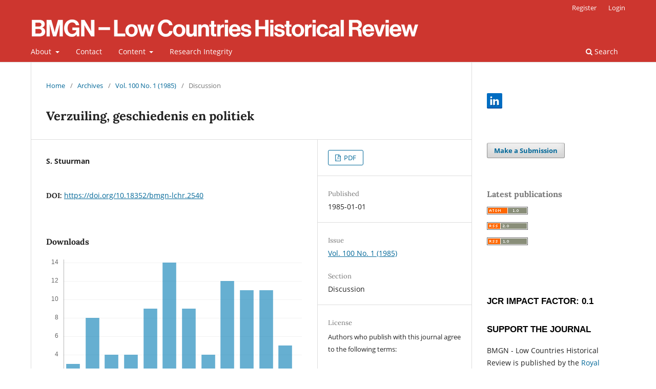

--- FILE ---
content_type: text/html; charset=utf-8
request_url: https://bmgn-lchr.nl/article/view/URN%3ANBN%3ANL%3AUI%3A10-1-102758
body_size: 6711
content:
<!DOCTYPE html>
<html lang="en" xml:lang="en">
<head>
	<meta charset="utf-8">
	<meta name="viewport" content="width=device-width, initial-scale=1.0">
	<title>
		Verzuiling, geschiedenis en politiek
							| BMGN - Low Countries Historical Review
			</title>

	
<link rel="icon" href="https://bmgn-lchr.nl/public/journals/1/favicon_en_US.ico">
<meta name="generator" content="Open Journal Systems 3.4.0.5">
<meta name="description" content="BMGN - Low Countries Historical Review is the leading academic journal for the history of the Low Countries" />
<meta name="keywords" content="Low Countries, history, Belgium, The Netherlands, academic journal, bilingual journal, colonial history, gender history, political history, social history, economic history" />
<meta name="author" content="metatags generator">
<meta name="robots" content="index, follow">
<meta name="revisit-after" content="3 month">
<link rel="schema.DC" href="http://purl.org/dc/elements/1.1/" />
<meta name="DC.Creator.PersonalName" content="S. Stuurman"/>
<meta name="DC.Date.created" scheme="ISO8601" content="1985-01-01"/>
<meta name="DC.Date.dateSubmitted" scheme="ISO8601" content="2012-03-28"/>
<meta name="DC.Date.issued" scheme="ISO8601" content="1985-02-19"/>
<meta name="DC.Date.modified" scheme="ISO8601" content="2021-01-07"/>
<meta name="DC.Format" scheme="IMT" content="application/pdf"/>
<meta name="DC.Identifier" content="URN:NBN:NL:UI:10-1-102758"/>
<meta name="DC.Identifier.pageNumber" content="70-77"/>
<meta name="DC.Identifier.DOI" content="10.18352/bmgn-lchr.2540"/>
<meta name="DC.Identifier.URI" content="https://bmgn-lchr.nl/article/view/URN%3ANBN%3ANL%3AUI%3A10-1-102758"/>
<meta name="DC.Language" scheme="ISO639-1" content="en"/>
<meta name="DC.Source" content="BMGN - Low Countries Historical Review"/>
<meta name="DC.Source.ISSN" content="2211-2898"/>
<meta name="DC.Source.Issue" content="1"/>
<meta name="DC.Source.Volume" content="100"/>
<meta name="DC.Source.URI" content="https://bmgn-lchr.nl/"/>
<meta name="DC.Title" content="Verzuiling, geschiedenis en politiek"/>
<meta name="DC.Type" content="Text.Serial.Journal"/>
<meta name="DC.Type.articleType" content="Discussion"/>
<meta name="gs_meta_revision" content="1.1"/>
<meta name="citation_journal_title" content="BMGN - Low Countries Historical Review"/>
<meta name="citation_journal_abbrev" content="BMGN-LCHR"/>
<meta name="citation_issn" content="2211-2898"/> 
<meta name="citation_author" content="S. Stuurman"/>
<meta name="citation_title" content="Verzuiling, geschiedenis en politiek"/>
<meta name="citation_language" content="en"/>
<meta name="citation_date" content="1985/01/01"/>
<meta name="citation_volume" content="100"/>
<meta name="citation_issue" content="1"/>
<meta name="citation_firstpage" content="70"/>
<meta name="citation_lastpage" content="77"/>
<meta name="citation_doi" content="10.18352/bmgn-lchr.2540"/>
<meta name="citation_abstract_html_url" content="https://bmgn-lchr.nl/article/view/URN%3ANBN%3ANL%3AUI%3A10-1-102758"/>
<meta name="citation_pdf_url" content="https://bmgn-lchr.nl/article/download/URN%3ANBN%3ANL%3AUI%3A10-1-102758/968"/>
	<link rel="stylesheet" href="https://bmgn-lchr.nl/$$$call$$$/page/page/css?name=stylesheet" type="text/css" /><link rel="stylesheet" href="https://bmgn-lchr.nl/$$$call$$$/page/page/css?name=font" type="text/css" /><link rel="stylesheet" href="https://bmgn-lchr.nl/lib/pkp/styles/fontawesome/fontawesome.css?v=3.4.0.5" type="text/css" /><link rel="stylesheet" href="https://bmgn-lchr.nl/plugins/generic/citations/css/citations.css?v=3.4.0.5" type="text/css" /><link rel="stylesheet" href="https://bmgn-lchr.nl/plugins/generic/orcidProfile/css/orcidProfile.css?v=3.4.0.5" type="text/css" /><link rel="stylesheet" href="https://bmgn-lchr.nl/plugins/generic/citationStyleLanguage/css/citationStyleLanguagePlugin.css?v=3.4.0.5" type="text/css" />
</head>
<body class="pkp_page_article pkp_op_view has_site_logo" dir="ltr">

	<div class="pkp_structure_page">

				<header class="pkp_structure_head" id="headerNavigationContainer" role="banner">
						
 <nav class="cmp_skip_to_content" aria-label="Jump to content links">
	<a href="#pkp_content_main">Skip to main content</a>
	<a href="#siteNav">Skip to main navigation menu</a>
		<a href="#pkp_content_footer">Skip to site footer</a>
</nav>

			<div class="pkp_head_wrapper">

				<div class="pkp_site_name_wrapper">
					<button class="pkp_site_nav_toggle">
						<span>Open Menu</span>
					</button>
										<div class="pkp_site_name">
																<a href="						https://bmgn-lchr.nl/index
					" class="is_img">
							<img src="https://bmgn-lchr.nl/public/journals/1/pageHeaderLogoImage_en_US.png" width="757" height="41" alt="logo" />
						</a>
										</div>
				</div>

				
				<nav class="pkp_site_nav_menu" aria-label="Site Navigation">
					<a id="siteNav"></a>
					<div class="pkp_navigation_primary_row">
						<div class="pkp_navigation_primary_wrapper">
																				<ul id="navigationPrimary" class="pkp_navigation_primary pkp_nav_list">
								<li class="">
				<a href="https://bmgn-lchr.nl/about">
					About
				</a>
									<ul>
																					<li class="">
									<a href="https://bmgn-lchr.nl/about">
										About the Journal
									</a>
								</li>
																												<li class="">
									<a href="https://bmgn-lchr.nl/about/editorialTeam">
										Editorial Team
									</a>
								</li>
																												<li class="">
									<a href="https://bmgn-lchr.nl/editorialpolicies1">
										Editorial Policies
									</a>
								</li>
																												<li class="">
									<a href="https://bmgn-lchr.nl/about/submissions">
										Submissions
									</a>
								</li>
																												<li class="">
									<a href="https://bmgn-lchr.nl/historyaward">
										Low Countries History Award
									</a>
								</li>
																		</ul>
							</li>
								<li class="">
				<a href="https://bmgn-lchr.nl/contactpage">
					Contact
				</a>
							</li>
								<li class="">
				<a href="https://bmgn-lchr.nl/issue/archive">
					Content
				</a>
									<ul>
																					<li class="">
									<a href="https://bmgn-lchr.nl/issue/view/1889">
										Current Issue
									</a>
								</li>
																												<li class="">
									<a href="https://bmgn-lchr.nl/issue/view/1680">
										Book Reviews
									</a>
								</li>
																												<li class="">
									<a href="https://bmgn-lchr.nl/issue/archive">
										Issue Archive
									</a>
								</li>
																												<li class="">
									<a href="https://bmgn-lchr.nl/issue/view/473">
										Online first
									</a>
								</li>
																												<li class="">
									<a href="https://bmgn-lchr.nl/issue/view/621">
										Letters to the Editor
									</a>
								</li>
																												<li class="">
									<a href="https://bmgn-lchr.nl/special-collections">
										Special Collections
									</a>
								</li>
																		</ul>
							</li>
								<li class="">
				<a href="https://bmgn-lchr.nl/researchintegrity">
					Research Integrity
				</a>
							</li>
			</ul>

				

																						<div class="pkp_navigation_search_wrapper">
									<a href="https://bmgn-lchr.nl/search" class="pkp_search pkp_search_desktop">
										<span class="fa fa-search" aria-hidden="true"></span>
										Search
									</a>
								</div>
													</div>
					</div>
					<div class="pkp_navigation_user_wrapper" id="navigationUserWrapper">
							<ul id="navigationUser" class="pkp_navigation_user pkp_nav_list">
								<li class="profile">
				<a href="https://bmgn-lchr.nl/user/register">
					Register
				</a>
							</li>
								<li class="profile">
				<a href="https://bmgn-lchr.nl/login">
					Login
				</a>
							</li>
										</ul>

					</div>
				</nav>
			</div><!-- .pkp_head_wrapper -->
		</header><!-- .pkp_structure_head -->

						<div class="pkp_structure_content has_sidebar">
			<div class="pkp_structure_main" role="main">
				<a id="pkp_content_main"></a>

<div class="page page_article">
			<nav class="cmp_breadcrumbs" role="navigation" aria-label="You are here:">
	<ol>
		<li>
			<a href="https://bmgn-lchr.nl/index">
				Home
			</a>
			<span class="separator">/</span>
		</li>
		<li>
			<a href="https://bmgn-lchr.nl/issue/archive">
				Archives
			</a>
			<span class="separator">/</span>
		</li>
					<li>
				<a href="https://bmgn-lchr.nl/issue/view/145">
					Vol. 100 No. 1 (1985)
				</a>
				<span class="separator">/</span>
			</li>
				<li class="current" aria-current="page">
			<span aria-current="page">
									Discussion
							</span>
		</li>
	</ol>
</nav>
	
		  	 <article class="obj_article_details">

		
	<h1 class="page_title">
		Verzuiling, geschiedenis en politiek
	</h1>

	
	<div class="row">
		<div class="main_entry">

							<section class="item authors">
					<h2 class="pkp_screen_reader">Author(s)</h2>
					<ul class="authors">
											<li>
							<span class="name">
								S. Stuurman
							</span>
																																		</li>
										</ul>
				</section>
			
																	<section class="item doi">
					<h2 class="label">
												DOI:
					</h2>
					<span class="value">
						<a href="https://doi.org/10.18352/bmgn-lchr.2540">
							https://doi.org/10.18352/bmgn-lchr.2540
						</a>
					</span>
				</section>
			

						
						
			

										
				<section class="item downloads_chart">
					<h2 class="label">
						Downloads
					</h2>
					<div class="value">
						<canvas class="usageStatsGraph" data-object-type="Submission" data-object-id="968"></canvas>
						<div class="usageStatsUnavailable" data-object-type="Submission" data-object-id="968">
							Download data is not yet available.
						</div>
					</div>
				</section>
			
																			
						
		</div><!-- .main_entry -->

		<div class="entry_details">

						
										<div class="item galleys">
					<h2 class="pkp_screen_reader">
						Downloads
					</h2>
					<ul class="value galleys_links">
													<li>
								
	
													

<a class="obj_galley_link pdf" href="https://bmgn-lchr.nl/article/view/URN%3ANBN%3ANL%3AUI%3A10-1-102758/968">
		
	PDF

	</a>
							</li>
											</ul>
				</div>
						
						<div class="item published">
				<section class="sub_item">
					<h2 class="label">
						Published
					</h2>
					<div class="value">
																			<span>1985-01-01</span>
																	</div>
				</section>
							</div>
			
						
										<div class="item issue">

											<section class="sub_item">
							<h2 class="label">
								Issue
							</h2>
							<div class="value">
								<a class="title" href="https://bmgn-lchr.nl/issue/view/145">
									Vol. 100 No. 1 (1985)
								</a>
							</div>
						</section>
					
											<section class="sub_item">
							<h2 class="label">
								Section
							</h2>
							<div class="value">
								Discussion
							</div>
						</section>
					
									</div>
			
						
										<div class="item copyright">
					<h2 class="label">
						License
					</h2>
										<p>Authors who publish with this journal agree to the following terms:</p>
<p>a) Authors retain copyright and grant the journal right of first publication with the work simultaneously licensed under a Creative Commons Attribution 4.0 International (CC BY 4.0) that allows others to share the work with an acknowledgement of the work's authorship and initial publication in this journal.</p>
<p>b) Authors are able to enter into separate, additional contractual arrangements for the non-exclusive distribution of the journal's published version of the work (e.g., post it to an institutional repository or publish it in a book), with an acknowledgement of its initial publication in this journal.</p>
<p>c) Authors are permitted to post their work online (e.g., in institutional repositories or on their website) prior to and during the submission process.</p>
<p>Authors are explicitly encouraged to deposit their published article in their institutional repository.</p>
				</div>
			
				<div class="item citation">
		<section class="sub_item citation_display">
			<h2 class="label">
				How to Cite
			</h2>
			<div class="value">
				<div id="citationOutput" role="region" aria-live="polite">
					<div class="csl-bib-body">
  <div class="csl-entry">Stuurman, S. (1985). Verzuiling, geschiedenis en politiek. <i>BMGN - Low Countries Historical Review</i>, <i>100</i>(1), 70-77. <a href="https://doi.org/10.18352/bmgn-lchr.2540">https://doi.org/10.18352/bmgn-lchr.2540</a></div>
</div>
				</div>
				<div class="citation_formats">
					<button class="citation_formats_button label" aria-controls="cslCitationFormats" aria-expanded="false" data-csl-dropdown="true">
						More Citation Formats
					</button>
					<div id="cslCitationFormats" class="citation_formats_list" aria-hidden="true">
						<ul class="citation_formats_styles">
															<li>
									<a
											aria-controls="citationOutput"
											href="https://bmgn-lchr.nl/citationstylelanguage/get/acm-sig-proceedings?submissionId=968&amp;publicationId=968&amp;issueId=145"
											data-load-citation
											data-json-href="https://bmgn-lchr.nl/citationstylelanguage/get/acm-sig-proceedings?submissionId=968&amp;publicationId=968&amp;issueId=145&amp;return=json"
									>
										ACM
									</a>
								</li>
															<li>
									<a
											aria-controls="citationOutput"
											href="https://bmgn-lchr.nl/citationstylelanguage/get/acs-nano?submissionId=968&amp;publicationId=968&amp;issueId=145"
											data-load-citation
											data-json-href="https://bmgn-lchr.nl/citationstylelanguage/get/acs-nano?submissionId=968&amp;publicationId=968&amp;issueId=145&amp;return=json"
									>
										ACS
									</a>
								</li>
															<li>
									<a
											aria-controls="citationOutput"
											href="https://bmgn-lchr.nl/citationstylelanguage/get/apa?submissionId=968&amp;publicationId=968&amp;issueId=145"
											data-load-citation
											data-json-href="https://bmgn-lchr.nl/citationstylelanguage/get/apa?submissionId=968&amp;publicationId=968&amp;issueId=145&amp;return=json"
									>
										APA
									</a>
								</li>
															<li>
									<a
											aria-controls="citationOutput"
											href="https://bmgn-lchr.nl/citationstylelanguage/get/associacao-brasileira-de-normas-tecnicas?submissionId=968&amp;publicationId=968&amp;issueId=145"
											data-load-citation
											data-json-href="https://bmgn-lchr.nl/citationstylelanguage/get/associacao-brasileira-de-normas-tecnicas?submissionId=968&amp;publicationId=968&amp;issueId=145&amp;return=json"
									>
										ABNT
									</a>
								</li>
															<li>
									<a
											aria-controls="citationOutput"
											href="https://bmgn-lchr.nl/citationstylelanguage/get/chicago-author-date?submissionId=968&amp;publicationId=968&amp;issueId=145"
											data-load-citation
											data-json-href="https://bmgn-lchr.nl/citationstylelanguage/get/chicago-author-date?submissionId=968&amp;publicationId=968&amp;issueId=145&amp;return=json"
									>
										Chicago
									</a>
								</li>
															<li>
									<a
											aria-controls="citationOutput"
											href="https://bmgn-lchr.nl/citationstylelanguage/get/harvard-cite-them-right?submissionId=968&amp;publicationId=968&amp;issueId=145"
											data-load-citation
											data-json-href="https://bmgn-lchr.nl/citationstylelanguage/get/harvard-cite-them-right?submissionId=968&amp;publicationId=968&amp;issueId=145&amp;return=json"
									>
										Harvard
									</a>
								</li>
															<li>
									<a
											aria-controls="citationOutput"
											href="https://bmgn-lchr.nl/citationstylelanguage/get/ieee?submissionId=968&amp;publicationId=968&amp;issueId=145"
											data-load-citation
											data-json-href="https://bmgn-lchr.nl/citationstylelanguage/get/ieee?submissionId=968&amp;publicationId=968&amp;issueId=145&amp;return=json"
									>
										IEEE
									</a>
								</li>
															<li>
									<a
											aria-controls="citationOutput"
											href="https://bmgn-lchr.nl/citationstylelanguage/get/modern-language-association?submissionId=968&amp;publicationId=968&amp;issueId=145"
											data-load-citation
											data-json-href="https://bmgn-lchr.nl/citationstylelanguage/get/modern-language-association?submissionId=968&amp;publicationId=968&amp;issueId=145&amp;return=json"
									>
										MLA
									</a>
								</li>
															<li>
									<a
											aria-controls="citationOutput"
											href="https://bmgn-lchr.nl/citationstylelanguage/get/turabian-fullnote-bibliography?submissionId=968&amp;publicationId=968&amp;issueId=145"
											data-load-citation
											data-json-href="https://bmgn-lchr.nl/citationstylelanguage/get/turabian-fullnote-bibliography?submissionId=968&amp;publicationId=968&amp;issueId=145&amp;return=json"
									>
										Turabian
									</a>
								</li>
															<li>
									<a
											aria-controls="citationOutput"
											href="https://bmgn-lchr.nl/citationstylelanguage/get/vancouver?submissionId=968&amp;publicationId=968&amp;issueId=145"
											data-load-citation
											data-json-href="https://bmgn-lchr.nl/citationstylelanguage/get/vancouver?submissionId=968&amp;publicationId=968&amp;issueId=145&amp;return=json"
									>
										Vancouver
									</a>
								</li>
													</ul>
													<div class="label">
								Download Citation
							</div>
							<ul class="citation_formats_styles">
																	<li>
										<a href="https://bmgn-lchr.nl/citationstylelanguage/download/ris?submissionId=968&amp;publicationId=968&amp;issueId=145">
											<span class="fa fa-download"></span>
											Endnote/Zotero/Mendeley (RIS)
										</a>
									</li>
																	<li>
										<a href="https://bmgn-lchr.nl/citationstylelanguage/download/bibtex?submissionId=968&amp;publicationId=968&amp;issueId=145">
											<span class="fa fa-download"></span>
											BibTeX
										</a>
									</li>
															</ul>
											</div>
				</div>
			</div>
		</section>
	</div>
<div id="citation-plugin" class="item citations-container" data-citations-url="https://bmgn-lchr.nl/citations/get?doi=10.18352%2Fbmgn-lchr.2540" data-img-url="https://bmgn-lchr.nl/plugins/generic/citations/images/">
    <div id="citations-loader"></div>
    <div class="citations-count">
        <div class="citations-count-crossref">
            <img class="img-fluid" src="https://bmgn-lchr.nl/plugins/generic/citations/images/crossref.png" alt="Crossref"/>
            <div class="badge_total"></div>
        </div>
        <div class="citations-count-scopus">
            <img src="https://bmgn-lchr.nl/plugins/generic/citations/images/scopus.png" alt="Scopus"/>
            <br/>
            <span class="badge_total"></span>
        </div>
        <div class="citations-count-google">
            <a href="https://scholar.google.com/scholar?q=10.18352/bmgn-lchr.2540" target="_blank" rel="noreferrer">
                <img src="https://bmgn-lchr.nl/plugins/generic/citations/images/scholar.png" alt="Google Scholar"/>
            </a>
        </div>
        <div class="citations-count-europepmc">
            <a href="https://europepmc.org/search?scope=fulltext&query=10.18352/bmgn-lchr.2540" target="_blank" rel="noreferrer">
                <img src="https://bmgn-lchr.nl/plugins/generic/citations/images/pmc.png" alt="Europe PMC"/>
                <br/>
                <span class="badge_total"></span>
            </a>
        </div>
    </div>
    <div class="citations-list">
        <div class="cite-itm cite-prototype" style="display: none">
            <img class="cite-img img-fluid" src="" alt="">
            <div>
                <span class="cite-author"></span>
                <span class="cite-date"></span>
            </div>
            <div>
                <span class="cite-title"></span>
                <span class="cite-info"></span>
            </div>
            <div class="cite-doi"></div>
        </div>
    </div>
            <style>
            .citations-container {
                overflow-y: auto;
                overflow-x: hidden;
                max-height: 300px;
            }
        </style>
    </div>


		</div><!-- .entry_details -->
	</div><!-- .row -->

</article>

	

</div><!-- .page -->

	</div><!-- pkp_structure_main -->

									<div class="pkp_structure_sidebar left" role="complementary">
				<div class="pkp_block block_custom" id="customblock-socialmedia">
	<h2 class="title pkp_screen_reader">socialmedia</h2>
	<div class="content">
		<p><a href="https://www.linkedin.com/groups/4374880/"><img src="https://bmgn-lchr.nl/public/site/images/admin/linkedin.png" width="30" height="30"></a></p>
	</div>
</div>
<div class="pkp_block block_make_submission">
	<h2 class="pkp_screen_reader">
		Make a Submission
	</h2>

	<div class="content">
		<a class="block_make_submission_link" href="https://bmgn-lchr.nl/about/submissions">
			Make a Submission
		</a>
	</div>
</div>
<div class="pkp_block block_web_feed">
	<h2 class="title">Latest publications</h2>
	<div class="content">
		<ul>
			<li>
				<a href="https://bmgn-lchr.nl/gateway/plugin/WebFeedGatewayPlugin/atom">
					<img src="https://bmgn-lchr.nl/lib/pkp/templates/images/atom.svg" alt="Atom logo">
				</a>
			</li>
			<li>
				<a href="https://bmgn-lchr.nl/gateway/plugin/WebFeedGatewayPlugin/rss2">
					<img src="https://bmgn-lchr.nl/lib/pkp/templates/images/rss20_logo.svg" alt="RSS2 logo">
				</a>
			</li>
			<li>
				<a href="https://bmgn-lchr.nl/gateway/plugin/WebFeedGatewayPlugin/rss">
					<img src="https://bmgn-lchr.nl/lib/pkp/templates/images/rss10_logo.svg" alt="RSS1 logo">
				</a>
			</li>
		</ul>
	</div>
</div>
<div class="pkp_block block_custom" id="customblock-impactfactor">
	<h2 class="title pkp_screen_reader">impactfactor</h2>
	<div class="content">
		<h2 class="featured-type" style="font-family: 'Source Sans Pro', 'helvetica neue', helvetica, Arial, sans-serif; font-weight: 600; color: #000000; margin: 0px; font-size: 1rem; padding: 0px 0px 5px; border: 0px; vertical-align: baseline; text-transform: uppercase;"><span style="color: inherit; font-family: inherit; font-size: 30px;"><span style="font-size: 13pt; font-family: Helvetica, sans-serif;"><br>JCR Impact Factor: 0.1</span></span></h2>
<h2 class="featured-type" style="font-family: 'Source Sans Pro', 'helvetica neue', helvetica, Arial, sans-serif; font-weight: 600; color: #000000; margin: 0px; font-size: 1rem; padding: 0px 0px 5px; border: 0px; vertical-align: baseline; text-transform: uppercase;"><span style="color: inherit; font-family: inherit; font-size: 30px;"><span style="font-size: 13pt; font-family: Helvetica, sans-serif;"><br>Support the journal</span></span></h2>
<p>BMGN - Low Countries Historical Review is published by the <a href="http://www.knhg.nl/">Royal Netherlands Historical Society</a> / <a href="http://www.knhg.nl/">Koninklijk Nederlands Historisch Genootschap</a> (KNHG) as an APC-free Open Access journal in cooperation with openjournals.nl. Authors will not be requested to pay for article processing charges. As a not-for-profit learned society we need your support: <a href="http://www.knhg.nl/genootschap/lidmaatschap/">join the KNHG and become a member</a> so that we can continue to work for the discipline and produce this journal. With your help we will be able to disseminate knowledge and education about the history of the Low Countries as widely as possible.<br><br></p>
<h2 class="featured-type" style="font-family: 'Source Sans Pro', 'helvetica neue', helvetica, Arial, sans-serif; font-weight: 600; color: #000000; margin: 0px; font-size: 1rem; padding: 0px 0px 5px; border: 0px; vertical-align: baseline; text-transform: uppercase;"><span style="color: inherit; font-family: inherit; font-size: 30px;"><span style="font-size: 13pt; font-family: Helvetica, sans-serif;">LINKS</span></span></h2>
<ul>
<li class="show" style="line-height: 1.4;"><a href="http://www.knhg.nl/" target="_blank" rel="noopener">Royal Netherlands Historical Society/Koninklijk Nederlands Historisch Genootschap (KNHG)</a></li>
<li class="show" style="line-height: 1.4;"><a href="http://www.historici.nl/" target="_blank" rel="noopener">Historici.nl</a></li>
<li class="show" style="line-height: 1.4;"><a href="https://www.emlc-journal.org/" target="_blank" rel="noopener">Early Modern Low Countries</a></li>
<li class="show" style="line-height: 1.4;"><a href="https://openjournals.nl/index.php/tseg" target="_blank" rel="noopener">TSEG - The Low Countries Journal of Social and Economic History</a></li>
<li class="show" style="line-height: 1.4;"><a href="http://demodernetijd.nl/" target="_blank" rel="noopener">De Moderne Tijd</a></li>
<li class="show" style="line-height: 1.4;"><a href="https://www.aup.nl/nl/journal/tijdschrift-voor-geschiedenis">Tijdschrift voor Geschiedenis</a></li>
</ul>
	</div>
</div>

			</div><!-- pkp_sidebar.left -->
			</div><!-- pkp_structure_content -->

<div class="pkp_structure_footer_wrapper" role="contentinfo">
	<a id="pkp_content_footer"></a>

	<div class="pkp_structure_footer">

					<div class="pkp_footer_content">
				<p>E-ISSN: 2211-2898 | <a href="https://bmgn-lchr.nl/privacypolicy">Privacy Policy</a> | <a href="https://www.knaw.nl/en/responsible-disclosure-policy">Responsible Disclosure Policy</a><br />P-ISSN: 0165-0505 | Published by <a href="https://knhg.nl/">KNHG</a> | Supported by OpenJournals</p>
<p><img src="https://bmgn-lchr.nl/public/site/images/tessa.lobbes@huygens.knaw.nl/blobid0-3b892bec9da461fe4595c02708507813.png" /></p>
			</div>
		
		<div class="pkp_brand_footer">
			<a href="https://bmgn-lchr.nl/about/aboutThisPublishingSystem">
				<img alt="More information about the publishing system, Platform and Workflow by OJS/PKP." src="https://bmgn-lchr.nl/templates/images/ojs_brand.png">
			</a>
		</div>
	</div>
</div><!-- pkp_structure_footer_wrapper -->

</div><!-- pkp_structure_page -->

<script src="https://bmgn-lchr.nl/lib/pkp/lib/vendor/components/jquery/jquery.min.js?v=3.4.0.5" type="text/javascript"></script><script src="https://bmgn-lchr.nl/lib/pkp/lib/vendor/components/jqueryui/jquery-ui.min.js?v=3.4.0.5" type="text/javascript"></script><script src="https://bmgn-lchr.nl/plugins/themes/default/js/lib/popper/popper.js?v=3.4.0.5" type="text/javascript"></script><script src="https://bmgn-lchr.nl/plugins/themes/default/js/lib/bootstrap/util.js?v=3.4.0.5" type="text/javascript"></script><script src="https://bmgn-lchr.nl/plugins/themes/default/js/lib/bootstrap/dropdown.js?v=3.4.0.5" type="text/javascript"></script><script src="https://bmgn-lchr.nl/plugins/themes/default/js/main.js?v=3.4.0.5" type="text/javascript"></script><script src="https://bmgn-lchr.nl/plugins/generic/citationStyleLanguage/js/articleCitation.js?v=3.4.0.5" type="text/javascript"></script><script src="https://bmgn-lchr.nl/plugins/generic/citations/js/citations.js?v=3.4.0.5" type="text/javascript"></script><script type="text/javascript">var pkpUsageStats = pkpUsageStats || {};pkpUsageStats.data = pkpUsageStats.data || {};pkpUsageStats.data.Submission = pkpUsageStats.data.Submission || {};pkpUsageStats.data.Submission[968] = {"data":{"1985":{"1":0,"2":0,"3":0,"4":0,"5":0,"6":0,"7":0,"8":0,"9":0,"10":0,"11":0,"12":0},"1986":{"1":0,"2":0,"3":0,"4":0,"5":0,"6":0,"7":0,"8":0,"9":0,"10":0,"11":0,"12":0},"1987":{"1":0,"2":0,"3":0,"4":0,"5":0,"6":0,"7":0,"8":0,"9":0,"10":0,"11":0,"12":0},"1988":{"1":0,"2":0,"3":0,"4":0,"5":0,"6":0,"7":0,"8":0,"9":0,"10":0,"11":0,"12":0},"1989":{"1":0,"2":0,"3":0,"4":0,"5":0,"6":0,"7":0,"8":0,"9":0,"10":0,"11":0,"12":0},"1990":{"1":0,"2":0,"3":0,"4":0,"5":0,"6":0,"7":0,"8":0,"9":0,"10":0,"11":0,"12":0},"1991":{"1":0,"2":0,"3":0,"4":0,"5":0,"6":0,"7":0,"8":0,"9":0,"10":0,"11":0,"12":0},"1992":{"1":0,"2":0,"3":0,"4":0,"5":0,"6":0,"7":0,"8":0,"9":0,"10":0,"11":0,"12":0},"1993":{"1":0,"2":0,"3":0,"4":0,"5":0,"6":0,"7":0,"8":0,"9":0,"10":0,"11":0,"12":0},"1994":{"1":0,"2":0,"3":0,"4":0,"5":0,"6":0,"7":0,"8":0,"9":0,"10":0,"11":0,"12":0},"1995":{"1":0,"2":0,"3":0,"4":0,"5":0,"6":0,"7":0,"8":0,"9":0,"10":0,"11":0,"12":0},"1996":{"1":0,"2":0,"3":0,"4":0,"5":0,"6":0,"7":0,"8":0,"9":0,"10":0,"11":0,"12":0},"1997":{"1":0,"2":0,"3":0,"4":0,"5":0,"6":0,"7":0,"8":0,"9":0,"10":0,"11":0,"12":0},"1998":{"1":0,"2":0,"3":0,"4":0,"5":0,"6":0,"7":0,"8":0,"9":0,"10":0,"11":0,"12":0},"1999":{"1":0,"2":0,"3":0,"4":0,"5":0,"6":0,"7":0,"8":0,"9":0,"10":0,"11":0,"12":0},"2000":{"1":0,"2":0,"3":0,"4":0,"5":0,"6":0,"7":0,"8":0,"9":0,"10":0,"11":0,"12":0},"2001":{"1":0,"2":0,"3":0,"4":0,"5":0,"6":0,"7":0,"8":0,"9":0,"10":0,"11":0,"12":0},"2002":{"1":0,"2":0,"3":0,"4":0,"5":0,"6":0,"7":0,"8":0,"9":0,"10":0,"11":0,"12":0},"2003":{"1":0,"2":0,"3":0,"4":0,"5":0,"6":0,"7":0,"8":0,"9":0,"10":0,"11":0,"12":0},"2004":{"1":0,"2":0,"3":0,"4":0,"5":0,"6":0,"7":0,"8":0,"9":0,"10":0,"11":0,"12":0},"2005":{"1":0,"2":0,"3":0,"4":0,"5":0,"6":0,"7":0,"8":0,"9":0,"10":0,"11":0,"12":0},"2006":{"1":0,"2":0,"3":0,"4":0,"5":0,"6":0,"7":0,"8":0,"9":0,"10":0,"11":0,"12":0},"2007":{"1":0,"2":0,"3":0,"4":0,"5":0,"6":0,"7":0,"8":0,"9":0,"10":0,"11":0,"12":0},"2008":{"1":0,"2":0,"3":0,"4":0,"5":0,"6":0,"7":0,"8":0,"9":0,"10":0,"11":0,"12":0},"2009":{"1":0,"2":0,"3":0,"4":0,"5":0,"6":0,"7":0,"8":0,"9":0,"10":0,"11":0,"12":0},"2010":{"1":0,"2":0,"3":0,"4":0,"5":0,"6":0,"7":0,"8":0,"9":0,"10":0,"11":0,"12":0},"2011":{"1":0,"2":0,"3":0,"4":0,"5":0,"6":0,"7":0,"8":0,"9":0,"10":0,"11":0,"12":0},"2012":{"1":0,"2":0,"3":0,"4":0,"5":0,"6":0,"7":0,"8":0,"9":0,"10":0,"11":0,"12":0},"2013":{"1":0,"2":0,"3":0,"4":0,"5":0,"6":0,"7":0,"8":0,"9":0,"10":0,"11":0,"12":0},"2014":{"1":0,"2":0,"3":0,"4":0,"5":0,"6":0,"7":0,"8":0,"9":0,"10":0,"11":0,"12":0},"2015":{"1":0,"2":0,"3":0,"4":0,"5":0,"6":0,"7":0,"8":0,"9":0,"10":0,"11":0,"12":0},"2016":{"1":0,"2":0,"3":0,"4":0,"5":0,"6":0,"7":0,"8":0,"9":0,"10":0,"11":0,"12":0},"2017":{"1":0,"2":0,"3":0,"4":0,"5":0,"6":0,"7":0,"8":0,"9":0,"10":0,"11":0,"12":0},"2018":{"1":0,"2":0,"3":0,"4":0,"5":0,"6":0,"7":0,"8":0,"9":0,"10":0,"11":0,"12":0},"2019":{"1":0,"2":0,"3":0,"4":0,"5":0,"6":0,"7":0,"8":0,"9":0,"10":0,"11":0,"12":0},"2020":{"1":0,"2":0,"3":0,"4":0,"5":0,"6":0,"7":0,"8":0,"9":0,"10":0,"11":0,"12":0},"2021":{"1":0,"2":0,"3":0,"4":0,"5":0,"6":"2","7":"1","8":0,"9":"1","10":"4","11":"8","12":"3"},"2022":{"1":"5","2":"3","3":"2","4":"4","5":"9","6":"28","7":"27","8":"23","9":"5","10":"2","11":"14","12":"20"},"2023":{"1":"10","2":"5","3":"6","4":"2","5":"1","6":0,"7":"3","8":"3","9":"4","10":"4","11":"1","12":"1"},"2024":{"1":"3","2":"1","3":"1","4":"2","5":"1","6":"2","7":"4","8":0,"9":"5","10":"3","11":"9","12":"8"},"2025":{"1":"2","2":"3","3":"8","4":"4","5":"4","6":"9","7":"14","8":"9","9":"4","10":"12","11":"11","12":"11"},"2026":{"1":"5"}},"label":"All Downloads","color":"79,181,217","total":336};</script><script src="https://bmgn-lchr.nl/lib/pkp/js/lib/Chart.min.js?v=3.4.0.5" type="text/javascript"></script><script type="text/javascript">var pkpUsageStats = pkpUsageStats || {};pkpUsageStats.locale = pkpUsageStats.locale || {};pkpUsageStats.locale.months = ["Jan","Feb","Mar","Apr","May","Jun","Jul","Aug","Sep","Oct","Nov","Dec"];pkpUsageStats.config = pkpUsageStats.config || {};pkpUsageStats.config.chartType = "bar";</script><script src="https://bmgn-lchr.nl/lib/pkp/js/usage-stats-chart.js?v=3.4.0.5" type="text/javascript"></script><script type="text/javascript">
(function (w, d, s, l, i) { w[l] = w[l] || []; var f = d.getElementsByTagName(s)[0],
j = d.createElement(s), dl = l != 'dataLayer' ? '&l=' + l : ''; j.async = true;
j.src = 'https://www.googletagmanager.com/gtag/js?id=' + i + dl; f.parentNode.insertBefore(j, f);
function gtag(){dataLayer.push(arguments)}; gtag('js', new Date()); gtag('config', i); })
(window, document, 'script', 'dataLayer', 'UA-222059878-1');
</script>


</body>
</html>
